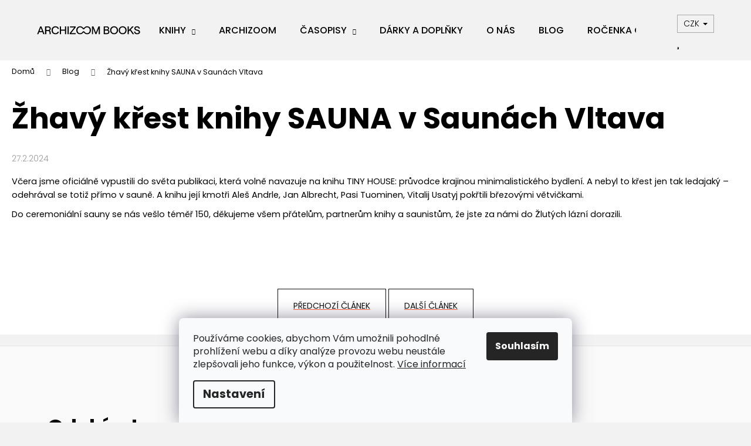

--- FILE ---
content_type: text/html; charset=utf-8
request_url: https://shop.archizoom.cz/blog/zhavy-krest-knihy-sauna-v-saunach-vltava/
body_size: 18061
content:
<!doctype html><html lang="cs" dir="ltr" class="header-background-light external-fonts-loaded"><head><meta charset="utf-8" /><meta name="viewport" content="width=device-width,initial-scale=1" /><title>Žhavý křest knihy SAUNA v Saunách Vltava - ARCHIZOOM BOOKS</title><link rel="preconnect" href="https://cdn.myshoptet.com" /><link rel="dns-prefetch" href="https://cdn.myshoptet.com" /><link rel="preload" href="https://cdn.myshoptet.com/prj/dist/master/cms/libs/jquery/jquery-1.11.3.min.js" as="script" /><link href="https://cdn.myshoptet.com/prj/dist/master/cms/templates/frontend_templates/shared/css/font-face/poppins.css" rel="stylesheet"><link href="https://cdn.myshoptet.com/prj/dist/master/shop/dist/font-shoptet-12.css.d637f40c301981789c16.css" rel="stylesheet"><script>
dataLayer = [];
dataLayer.push({'shoptet' : {
    "pageId": 731,
    "pageType": "article",
    "currency": "CZK",
    "currencyInfo": {
        "decimalSeparator": ",",
        "exchangeRate": 1,
        "priceDecimalPlaces": 2,
        "symbol": "K\u010d",
        "symbolLeft": 0,
        "thousandSeparator": " "
    },
    "language": "cs",
    "projectId": 562589,
    "cartInfo": {
        "id": null,
        "freeShipping": false,
        "freeShippingFrom": null,
        "leftToFreeGift": {
            "formattedPrice": "0 K\u010d",
            "priceLeft": 0
        },
        "freeGift": false,
        "leftToFreeShipping": {
            "priceLeft": null,
            "dependOnRegion": null,
            "formattedPrice": null
        },
        "discountCoupon": [],
        "getNoBillingShippingPrice": {
            "withoutVat": 0,
            "vat": 0,
            "withVat": 0
        },
        "cartItems": [],
        "taxMode": "ORDINARY"
    },
    "cart": [],
    "customer": {
        "priceRatio": 1,
        "priceListId": 1,
        "groupId": null,
        "registered": false,
        "mainAccount": false
    }
}});
dataLayer.push({'cookie_consent' : {
    "marketing": "denied",
    "analytics": "denied"
}});
document.addEventListener('DOMContentLoaded', function() {
    shoptet.consent.onAccept(function(agreements) {
        if (agreements.length == 0) {
            return;
        }
        dataLayer.push({
            'cookie_consent' : {
                'marketing' : (agreements.includes(shoptet.config.cookiesConsentOptPersonalisation)
                    ? 'granted' : 'denied'),
                'analytics': (agreements.includes(shoptet.config.cookiesConsentOptAnalytics)
                    ? 'granted' : 'denied')
            },
            'event': 'cookie_consent'
        });
    });
});
</script>
<meta property="og:type" content="article"><meta property="og:site_name" content="shop.archizoom.cz"><meta property="og:url" content="https://shop.archizoom.cz/blog/zhavy-krest-knihy-sauna-v-saunach-vltava/"><meta property="og:title" content="Žhavý křest knihy SAUNA v Saunách Vltava - ARCHIZOOM BOOKS"><meta name="author" content="ARCHIZOOM BOOKS"><meta name="web_author" content="Shoptet.cz"><meta name="dcterms.rightsHolder" content="shop.archizoom.cz"><meta name="robots" content="index,follow"><meta property="og:image" content="https://shop.archizoom.cz/user/articles/images/knihasauna1_(16).jpg"><meta property="og:description" content="Žhavý křest knihy SAUNA v Saunách Vltava, ARCHIZOOM BOOKS"><meta name="description" content="Žhavý křest knihy SAUNA v Saunách Vltava, ARCHIZOOM BOOKS"><meta property="article:published_time" content="27.2.2024"><meta property="article:section" content="Žhavý křest knihy SAUNA v Saunách Vltava"><style>:root {--color-primary: #111111;--color-primary-h: 0;--color-primary-s: 0%;--color-primary-l: 7%;--color-primary-hover: #343434;--color-primary-hover-h: 0;--color-primary-hover-s: 0%;--color-primary-hover-l: 20%;--color-secondary: #ff5e36;--color-secondary-h: 12;--color-secondary-s: 100%;--color-secondary-l: 61%;--color-secondary-hover: #c15e1b;--color-secondary-hover-h: 24;--color-secondary-hover-s: 75%;--color-secondary-hover-l: 43%;--color-tertiary: #E2E2E2;--color-tertiary-h: 0;--color-tertiary-s: 0%;--color-tertiary-l: 89%;--color-tertiary-hover: #E2E2E2;--color-tertiary-hover-h: 0;--color-tertiary-hover-s: 0%;--color-tertiary-hover-l: 89%;--color-header-background: #F3F2F3;--template-font: "Poppins";--template-headings-font: "Poppins";--header-background-url: url("[data-uri]");--cookies-notice-background: #F8FAFB;--cookies-notice-color: #252525;--cookies-notice-button-hover: #27263f;--cookies-notice-link-hover: #3b3a5f;--templates-update-management-preview-mode-content: "Náhled aktualizací šablony je aktivní pro váš prohlížeč."}</style>
    
    <link href="https://cdn.myshoptet.com/prj/dist/master/shop/dist/main-12.less.cbeb3006c3de8c1b385d.css" rel="stylesheet" />
                <link href="https://cdn.myshoptet.com/prj/dist/master/shop/dist/mobile-header-v1-12.less.a3f5e7d2d0fb934ead19.css" rel="stylesheet" />
    
    <script>var shoptet = shoptet || {};</script>
    <script src="https://cdn.myshoptet.com/prj/dist/master/shop/dist/main-3g-header.js.05f199e7fd2450312de2.js"></script>
<!-- User include --><!-- service 654(301) html code header -->
<!-- Prefetch Pobo Page Builder CDN  -->
<link rel="dns-prefetch" href="https://image.pobo.cz">
<link href="https://cdnjs.cloudflare.com/ajax/libs/lightgallery/2.7.2/css/lightgallery.min.css" rel="stylesheet">
<link href="https://cdnjs.cloudflare.com/ajax/libs/lightgallery/2.7.2/css/lg-thumbnail.min.css" rel="stylesheet">


<!-- © Pobo Page Builder  -->
<script>
 	  window.addEventListener("DOMContentLoaded", function () {
		  var po = document.createElement("script");
		  po.type = "text/javascript";
		  po.async = true;
		  po.dataset.url = "https://www.pobo.cz";
			po.dataset.cdn = "https://image.pobo.space";
      po.dataset.tier = "standard";
      po.fetchpriority = "high";
      po.dataset.key = btoa(window.location.host);
		  po.id = "pobo-asset-url";
      po.platform = "shoptet";
      po.synergy = false;
		  po.src = "https://image.pobo.space/assets/editor.js?v=13";

		  var s = document.getElementsByTagName("script")[0];
		  s.parentNode.insertBefore(po, s);
	  });
</script>





<!-- service 1359(974) html code header -->
<link href="https://cdn.myshoptet.com/usr/sazimecesko.myshoptet.com/user/documents/planetwe/common.min.css?v=1.20" rel="stylesheet" />
<link href="https://cdn.myshoptet.com/usr/sazimecesko.myshoptet.com/user/documents/planetwe/Step.min.css" rel="stylesheet" />

<!--
<link href="https://sazimecesko.myshoptet.com/user/documents/planetwe/common.css?v=1.24" rel="stylesheet" />
<link href="https://sazimecesko.myshoptet.com/user/documents/planetwe/Step.css" rel="stylesheet" />
-->
<!-- project html code header -->
<style>
h1 {font-size: 5rem;}
p {font-size: 1.2em;}
.news-item .text .description {max-width: 500px;}
.welcome-wrapper {margin: 3em 10px !important;}
.welcome-wrapper p {font-size: 1.5em;}
.welcome-wrapper a {color: #ff5e36;font-weight: 500;}
.navigation-in a:hover {color: #ff5e36 !important;}
.fitted .navigation-in ul {justify-content: flex-end;}
.carousel-control.left, .carousel-control.right {color: black;}
.navigation-in ul li a b {font-weight: 500 !important; text-transform: uppercase !important;}
.menu-helper {font-weight: 500 !important;}
footer {padding-top: 80px !important;}

/* Odkazy na strankach */
.content-wrapper-in a, .content-inner a, #content a {color: #111111;text-decoration: underline;text-decoration-color: #ff5e36;}

/*ctvrty sloupec paticka*/
.custom-footer__section2 {clear: unset !important;}
.custom-footer__section2:after {clear: both;}

@media (max-width: 1200px) {
    .custom-footer__banner2 {clear: both !important;}
		.custom-footer__banner2:after {clear: unset;}
}
<style>
#pobo-all-content a, 
#pobo-all-content .widget-container a,
.pobo-standard-widget a, 
.pobo-share-widget a {
    color: #111111 !important;
    text-decoration: underline !important;
    text-decoration-color: #ff5e36 !important;
}
</style>
<style>
/* ARCHIZOOM – kulaté badge místo stužek */
.box-product .flags-extra .flag {
    position: absolute;
    border-radius: 50%;
    width: 58px;
    height: 58px;
    background: #ff5e36; /* default – AKCE */
    display: flex;
    align-items: center;
    justify-content: center;
    font-weight: 700;
    font-size: 14px;
    line-height: 1;
    color: #fff;
    top: 16px;
    left: 16px; /* DÁREK byl vlevo nahoře */
    z-index: 5;
}

/* AKCE – oranžová */
.flag-discount {
    background-color: #ff5e36 !important;
    color: #ffffff !important;
}

/* DÁREK – hnědooranžová */
.flag-gift {
    background-color: #c15e1b !important;
    color: #ffffff !important;
}

/* DOPRAVA ZDARMA – šedé kolečko s autíčkem */
.flag-freeshipping {
    background-color: #E2E2E2 !important;
    color: #000 !important;
    font-size: 12px;
    font-weight: 600;
    right: 16px;
    bottom: 16px;
    left: auto !important;
    top: auto !important;
}

/* Skrytí původních stužek */
.box-product .flags-extra .flag::before,
.box-product .flags-extra .flag::after {
    display: none !important;
}

/* A aby se badge nepřekrývaly, pokud je jich víc – kód necháme takto */
.box-product {
    position: relative;
}
</style>

<!-- /User include --><link rel="shortcut icon" href="/favicon.ico" type="image/x-icon" /><link rel="canonical" href="https://shop.archizoom.cz/blog/zhavy-krest-knihy-sauna-v-saunach-vltava/" /><style>/* custom background */@media (min-width: 992px) {body {background-color: #F3F2F3 ;background-position: top center;background-repeat: no-repeat;background-attachment: scroll;}}</style>    <!-- Global site tag (gtag.js) - Google Analytics -->
    <script async src="https://www.googletagmanager.com/gtag/js?id=G-3JFPCV70MG"></script>
    <script>
        
        window.dataLayer = window.dataLayer || [];
        function gtag(){dataLayer.push(arguments);}
        

                    console.debug('default consent data');

            gtag('consent', 'default', {"ad_storage":"denied","analytics_storage":"denied","ad_user_data":"denied","ad_personalization":"denied","wait_for_update":500});
            dataLayer.push({
                'event': 'default_consent'
            });
        
        gtag('js', new Date());

                gtag('config', 'UA-154637928-2', { 'groups': "UA" });
        
                gtag('config', 'G-3JFPCV70MG', {"groups":"GA4","send_page_view":false,"content_group":"article","currency":"CZK","page_language":"cs"});
        
                gtag('config', 'AW-653373500', {"allow_enhanced_conversions":true});
        
        
        
        
        
                    gtag('event', 'page_view', {"send_to":"GA4","page_language":"cs","content_group":"article","currency":"CZK"});
        
        
        
        
        
        
        
        
        
        
        
        
        
        document.addEventListener('DOMContentLoaded', function() {
            if (typeof shoptet.tracking !== 'undefined') {
                for (var id in shoptet.tracking.bannersList) {
                    gtag('event', 'view_promotion', {
                        "send_to": "UA",
                        "promotions": [
                            {
                                "id": shoptet.tracking.bannersList[id].id,
                                "name": shoptet.tracking.bannersList[id].name,
                                "position": shoptet.tracking.bannersList[id].position
                            }
                        ]
                    });
                }
            }

            shoptet.consent.onAccept(function(agreements) {
                if (agreements.length !== 0) {
                    console.debug('gtag consent accept');
                    var gtagConsentPayload =  {
                        'ad_storage': agreements.includes(shoptet.config.cookiesConsentOptPersonalisation)
                            ? 'granted' : 'denied',
                        'analytics_storage': agreements.includes(shoptet.config.cookiesConsentOptAnalytics)
                            ? 'granted' : 'denied',
                                                                                                'ad_user_data': agreements.includes(shoptet.config.cookiesConsentOptPersonalisation)
                            ? 'granted' : 'denied',
                        'ad_personalization': agreements.includes(shoptet.config.cookiesConsentOptPersonalisation)
                            ? 'granted' : 'denied',
                        };
                    console.debug('update consent data', gtagConsentPayload);
                    gtag('consent', 'update', gtagConsentPayload);
                    dataLayer.push(
                        { 'event': 'update_consent' }
                    );
                }
            });
        });
    </script>
</head><body class="desktop id-731 in-blog template-12 type-post one-column-body columns-3 ums_forms_redesign--off ums_a11y_category_page--on ums_discussion_rating_forms--off ums_flags_display_unification--on ums_a11y_login--on mobile-header-version-1"><noscript>
    <style>
        #header {
            padding-top: 0;
            position: relative !important;
            top: 0;
        }
        .header-navigation {
            position: relative !important;
        }
        .overall-wrapper {
            margin: 0 !important;
        }
        body:not(.ready) {
            visibility: visible !important;
        }
    </style>
    <div class="no-javascript">
        <div class="no-javascript__title">Musíte změnit nastavení vašeho prohlížeče</div>
        <div class="no-javascript__text">Podívejte se na: <a href="https://www.google.com/support/bin/answer.py?answer=23852">Jak povolit JavaScript ve vašem prohlížeči</a>.</div>
        <div class="no-javascript__text">Pokud používáte software na blokování reklam, může být nutné povolit JavaScript z této stránky.</div>
        <div class="no-javascript__text">Děkujeme.</div>
    </div>
</noscript>

        <div id="fb-root"></div>
        <script>
            window.fbAsyncInit = function() {
                FB.init({
//                    appId            : 'your-app-id',
                    autoLogAppEvents : true,
                    xfbml            : true,
                    version          : 'v19.0'
                });
            };
        </script>
        <script async defer crossorigin="anonymous" src="https://connect.facebook.net/cs_CZ/sdk.js"></script>    <div class="siteCookies siteCookies--bottom siteCookies--light js-siteCookies" role="dialog" data-testid="cookiesPopup" data-nosnippet>
        <div class="siteCookies__form">
            <div class="siteCookies__content">
                <div class="siteCookies__text">
                    Používáme cookies, abychom Vám umožnili pohodlné prohlížení webu a díky analýze provozu webu neustále zlepšovali jeho funkce, výkon a použitelnost. <a href="/podminky-ochrany-osobnich-udaju/" target="_blank" rel="noopener noreferrer">Více informací</a>
                </div>
                <p class="siteCookies__links">
                    <button class="siteCookies__link js-cookies-settings" aria-label="Nastavení cookies" data-testid="cookiesSettings">Nastavení</button>
                </p>
            </div>
            <div class="siteCookies__buttonWrap">
                                <button class="siteCookies__button js-cookiesConsentSubmit" value="all" aria-label="Přijmout cookies" data-testid="buttonCookiesAccept">Souhlasím</button>
            </div>
        </div>
        <script>
            document.addEventListener("DOMContentLoaded", () => {
                const siteCookies = document.querySelector('.js-siteCookies');
                document.addEventListener("scroll", shoptet.common.throttle(() => {
                    const st = document.documentElement.scrollTop;
                    if (st > 1) {
                        siteCookies.classList.add('siteCookies--scrolled');
                    } else {
                        siteCookies.classList.remove('siteCookies--scrolled');
                    }
                }, 100));
            });
        </script>
    </div>
<a href="#content" class="skip-link sr-only">Přejít na obsah</a><div class="overall-wrapper">
    <div class="user-action">
                        <dialog id="login" class="dialog dialog--modal dialog--fullscreen js-dialog--modal" aria-labelledby="loginHeading">
        <div class="dialog__close dialog__close--arrow">
                        <button type="button" class="btn toggle-window-arr" data-dialog-close data-testid="backToShop">Zpět <span>do obchodu</span></button>
            </div>
        <div class="dialog__wrapper">
            <div class="dialog__content dialog__content--form">
                <div class="dialog__header">
                    <h2 id="loginHeading" class="dialog__heading dialog__heading--login">Přihlášení k vašemu účtu</h2>
                </div>
                <div id="customerLogin" class="dialog__body">
                    <form action="/action/Customer/Login/" method="post" id="formLoginIncluded" class="csrf-enabled formLogin" data-testid="formLogin"><input type="hidden" name="referer" value="" /><div class="form-group"><div class="input-wrapper email js-validated-element-wrapper no-label"><input type="email" name="email" class="form-control" autofocus placeholder="E-mailová adresa (např. jan@novak.cz)" data-testid="inputEmail" autocomplete="email" required /></div></div><div class="form-group"><div class="input-wrapper password js-validated-element-wrapper no-label"><input type="password" name="password" class="form-control" placeholder="Heslo" data-testid="inputPassword" autocomplete="current-password" required /><span class="no-display">Nemůžete vyplnit toto pole</span><input type="text" name="surname" value="" class="no-display" /></div></div><div class="form-group"><div class="login-wrapper"><button type="submit" class="btn btn-secondary btn-text btn-login" data-testid="buttonSubmit">Přihlásit se</button><div class="password-helper"><a href="/registrace/" data-testid="signup" rel="nofollow">Nová registrace</a><a href="/klient/zapomenute-heslo/" rel="nofollow">Zapomenuté heslo</a></div></div></div></form>
                </div>
            </div>
        </div>
    </dialog>
            </div>
<header id="header"><div class="container navigation-wrapper"><div class="site-name"><a href="/" data-testid="linkWebsiteLogo"><img src="https://cdn.myshoptet.com/usr/shop.archizoom.cz/user/logos/archibooks_logo_transparent_radek-cerna.svg" alt="ARCHIZOOM BOOKS" fetchpriority="low" /></a></div><nav id="navigation" aria-label="Hlavní menu" data-collapsible="true"><div class="navigation-in menu"><ul class="menu-level-1" role="menubar" data-testid="headerMenuItems"><li class="menu-item-708 ext" role="none"><a href="/knihy/" data-testid="headerMenuItem" role="menuitem" aria-haspopup="true" aria-expanded="false"><b>Knihy</b><span class="submenu-arrow"></span></a><ul class="menu-level-2" aria-label="Knihy" tabindex="-1" role="menu"><li class="menu-item-858" role="none"><a href="/edice-archizoom/" data-testid="headerMenuItem" role="menuitem"><span>Edice ARCHIZOOM</span></a>
                        </li><li class="menu-item-780" role="none"><a href="/sety/" data-image="https://cdn.myshoptet.com/usr/shop.archizoom.cz/user/categories/thumb/kni__n___sety_fotka.png" data-testid="headerMenuItem" role="menuitem"><span>Limitované knižní sety</span></a>
                        </li><li class="menu-item-789" role="none"><a href="/monografie-ceskych-architektu/" data-testid="headerMenuItem" role="menuitem"><span>Monografie českých architektů</span></a>
                        </li><li class="menu-item-792" role="none"><a href="/historicka-architektura/" data-testid="headerMenuItem" role="menuitem"><span>Historická architektura</span></a>
                        </li><li class="menu-item-795" role="none"><a href="/design-a-umeni/" data-testid="headerMenuItem" role="menuitem"><span>Design a umění</span></a>
                        </li><li class="menu-item-798" role="none"><a href="/soucasna-architektura/" data-testid="headerMenuItem" role="menuitem"><span>Současná architektura</span></a>
                        </li><li class="menu-item-801" role="none"><a href="/zivotni-styl-a-bydleni/" data-testid="headerMenuItem" role="menuitem"><span>Životní styl a bydlení</span></a>
                        </li><li class="menu-item-804" role="none"><a href="/odborna-literatura/" data-testid="headerMenuItem" role="menuitem"><span>Odborná literatura</span></a>
                        </li><li class="menu-item-807" role="none"><a href="/ostatni/" data-testid="headerMenuItem" role="menuitem"><span>Ostatní</span></a>
                        </li><li class="menu-item-828" role="none"><a href="/pro-deti/" data-testid="headerMenuItem" role="menuitem"><span>Pro děti</span></a>
                        </li><li class="menu-item-834" role="none"><a href="/mestska-architektura/" data-testid="headerMenuItem" role="menuitem"><span>Městská architektura</span></a>
                        </li></ul></li>
<li class="menu-item-786" role="none"><a href="/casopis-archizoom/" data-testid="headerMenuItem" role="menuitem" aria-expanded="false"><b>ARCHIZOOM</b></a></li>
<li class="menu-item-816 ext" role="none"><a href="/casopisy/" data-testid="headerMenuItem" role="menuitem" aria-haspopup="true" aria-expanded="false"><b>Časopisy</b><span class="submenu-arrow"></span></a><ul class="menu-level-2" aria-label="Časopisy" tabindex="-1" role="menu"><li class="menu-item-813" role="none"><a href="/casopis-rocenka-fmj/" data-testid="headerMenuItem" role="menuitem"><span>Ročenka FMJ</span></a>
                        </li><li class="menu-item-786" role="none"><a href="/casopis-archizoom/" data-testid="headerMenuItem" role="menuitem"><span>ARCHIZOOM</span></a>
                        </li></ul></li>
<li class="menu-item-777" role="none"><a href="/darka-a-doplnky/" data-testid="headerMenuItem" role="menuitem" aria-expanded="false"><b>Dárky a doplňky</b></a></li>
<li class="menu-item-726" role="none"><a href="/o-nas/" data-testid="headerMenuItem" role="menuitem" aria-expanded="false"><b>O nás</b></a></li>
<li class="menu-item-731" role="none"><a href="/blog/" class="active" data-testid="headerMenuItem" role="menuitem" aria-expanded="false"><b>Blog</b></a></li>
<li class="menu-item-external-75" role="none"><a href="https://rocenka.cz/" target="blank" data-testid="headerMenuItem" role="menuitem" aria-expanded="false"><b>Ročenka Česká architektura</b></a></li>
<li class="menu-item-29" role="none"><a href="/kontakt/" data-testid="headerMenuItem" role="menuitem" aria-expanded="false"><b>Kontakt</b></a></li>
<li class="appended-category menu-item-768" role="none"><a href="/darky-k-nakupu/"><b>Dárky k nákupu</b></a></li><li class="appended-category menu-item-771" role="none"><a href="/vouchery/"><b>Vouchery</b></a></li><li class="appended-category menu-item-849" role="none"><a href="/produkty/"><b>PRODUKTY</b></a></li></ul>
    <ul class="navigationActions" role="menu">
                    <li class="ext" role="none">
                <a href="#">
                                            <span>
                            <span>Měna</span>
                            <span>(CZK)</span>
                        </span>
                                        <span class="submenu-arrow"></span>
                </a>
                <ul class="navigationActions__submenu menu-level-2" role="menu">
                    <li role="none">
                                                    <ul role="menu">
                                                                    <li class="navigationActions__submenu__item navigationActions__submenu__item--active" role="none">
                                        <a href="/action/Currency/changeCurrency/?currencyCode=CZK" rel="nofollow" role="menuitem">CZK</a>
                                    </li>
                                                                    <li class="navigationActions__submenu__item" role="none">
                                        <a href="/action/Currency/changeCurrency/?currencyCode=EUR" rel="nofollow" role="menuitem">EUR</a>
                                    </li>
                                                            </ul>
                                                                    </li>
                </ul>
            </li>
                            <li role="none">
                                    <a href="/login/?backTo=%2Fblog%2Fzhavy-krest-knihy-sauna-v-saunach-vltava%2F" rel="nofollow" data-testid="signin" role="menuitem"><span>Přihlášení</span></a>
                            </li>
                        </ul>
</div><span class="navigation-close"></span></nav><div class="menu-helper" data-testid="hamburgerMenu"><span>Více</span></div>

    <div class="navigation-buttons">
            <div class="dropdown">
        <span>Ceny v:</span>
        <button id="topNavigationDropdown" type="button" data-toggle="dropdown" aria-haspopup="true" aria-expanded="false">
            CZK
            <span class="caret"></span>
        </button>
        <ul class="dropdown-menu" aria-labelledby="topNavigationDropdown"><li><a href="/action/Currency/changeCurrency/?currencyCode=CZK" rel="nofollow">CZK</a></li><li><a href="/action/Currency/changeCurrency/?currencyCode=EUR" rel="nofollow">EUR</a></li></ul>
    </div>
        <a href="#" class="toggle-window" data-target="search" data-testid="linkSearchIcon"><span class="sr-only">Hledat</span></a>
                    
        <button class="top-nav-button top-nav-button-login" type="button" data-dialog-id="login" aria-haspopup="dialog" aria-controls="login" data-testid="signin">
            <span class="sr-only">Přihlášení</span>
        </button>
                    <a href="/kosik/" class="toggle-window cart-count" data-target="cart" data-testid="headerCart" rel="nofollow" aria-haspopup="dialog" aria-expanded="false" aria-controls="cart-widget"><span class="sr-only">Nákupní košík</span></a>
        <a href="#" class="toggle-window" data-target="navigation" data-testid="hamburgerMenu"><span class="sr-only">Menu</span></a>
    </div>

</div></header><!-- / header -->


<div id="content-wrapper" class="container_resetted content-wrapper">
    
                                <div class="breadcrumbs" itemscope itemtype="https://schema.org/BreadcrumbList">
                                                                            <span id="navigation-first" data-basetitle="ARCHIZOOM BOOKS" itemprop="itemListElement" itemscope itemtype="https://schema.org/ListItem">
                <a href="/" itemprop="item" ><span itemprop="name">Domů</span></a>
                <span class="navigation-bullet">/</span>
                <meta itemprop="position" content="1" />
            </span>
                                <span id="navigation-1" itemprop="itemListElement" itemscope itemtype="https://schema.org/ListItem">
                <a href="/blog/" itemprop="item" data-testid="breadcrumbsSecondLevel"><span itemprop="name">Blog</span></a>
                <span class="navigation-bullet">/</span>
                <meta itemprop="position" content="2" />
            </span>
                                            <span id="navigation-2" itemprop="itemListElement" itemscope itemtype="https://schema.org/ListItem" data-testid="breadcrumbsLastLevel">
                <meta itemprop="item" content="https://shop.archizoom.cz/blog/zhavy-krest-knihy-sauna-v-saunach-vltava/" />
                <meta itemprop="position" content="3" />
                <span itemprop="name" data-title="Žhavý křest knihy SAUNA v Saunách Vltava">Žhavý křest knihy SAUNA v Saunách Vltava</span>
            </span>
            </div>
            
    <div class="content-wrapper-in">
                <main id="content" class="content wide">
                            <div class="content-inner">
    <div class="news-item-detail" itemscope itemtype="https://schema.org/NewsArticle">
        <meta itemscope itemprop="mainEntityOfPage"  itemType="https://schema.org/WebPage" itemid="https://shop.archizoom.cz/blog/zhavy-krest-knihy-sauna-v-saunach-vltava/"/>
        <meta itemprop="description" content="Včera jsme oficiálně vypustili do světa publikaci, která volně navazuje na knihu TINY HOUSE: průvodce krajinou minimalistického bydlení. A nebyl to křest jen tak ledajaký – odehrával se totiž přímo v sauně. A knihu její kmotři Aleš Andrle, Jan Albrec..." />
        <meta itemprop="datePublished" content="2024-02-27T11:07:03+0100" />
        <meta itemprop="dateModified" content="2024-04-05T11:13:45+0200" />
                    <span itemprop="image" itemscope itemtype="https://schema.org/ImageObject">
                <meta itemprop="url" content="https://shop.archizoom.cz/user/articles/images/knihasauna1_(16).jpg">
                <meta itemprop="width" content="300">
                <meta itemprop="height" content="200">
            </span>
                            <span itemprop="author" itemscope itemtype="https://schema.org/Person">
                <meta itemprop="name" content="Kamila Zemanová" />
            </span>
                <span itemprop="publisher" itemscope itemtype="https://schema.org/Organization">
            <meta itemprop="name" content="ARCHIZOOM BOOKS" />
                            <span itemprop="logo" itemscope itemtype="https://schema.org/ImageObject">
                    <meta itemprop="url" content="https://cdn.myshoptet.com/usr/shop.archizoom.cz/user/logos/archibooks_logo_transparent_radek-cerna.svg">
                    <meta itemprop="width" content="300">
                    <meta itemprop="height" content="200">
                </span>
                    </span>
    
        <h1 itemprop="headline" data-testid="textArticleTitle">Žhavý křest knihy SAUNA v Saunách Vltava</h1>

                    <time datetime="27.2.2024">
                27.2.2024
            </time>
        
        <div class="text">
            <p><span style="font-size: 11pt;">Včera jsme oficiálně vypustili do světa publikaci, která volně navazuje na knihu TINY HOUSE: průvodce krajinou minimalistického bydlení. A nebyl to křest jen tak ledajaký – odehrával se totiž přímo v sauně. A knihu její kmotři Aleš Andrle, Jan Albrecht, Pasi Tuominen, Vitalij Usatyj pokřtili březovými větvičkami.</span></p>
<p><span style="font-size: 11pt;">Do ceremoniální sauny se nás vešlo téměř 150, děkujeme všem přátelům, partnerům knihy a saunistům, že jste za námi do Žlutých lázní dorazili.</span></p>
<p>&nbsp;</p>
<p>&nbsp;</p>
        </div>

        
                    <div class="next-prev text-center">
                                    <a href="/blog/ochutnavka-rozhovoru-s-vitem-simkem/" class="btn inline-block" data-testid="buttonPreviousArticle">Předchozí článek</a>
                
                                    <a href="/blog/cesky-sobestacny-dum--kniha-o-unikatnim-dome/" class="btn inline-block" data-testid="buttonNextArticle">Další článek</a>
                            </div>
        
        
            
    </div>
</div>
                    </main>
    </div>
    
            
    
                    <div id="cart-widget" class="content-window cart-window" role="dialog" aria-hidden="true">
                <div class="content-window-in cart-window-in">
                                <button type="button" class="btn toggle-window-arr toggle-window" data-target="cart" data-testid="backToShop" aria-controls="cart-widget">Zpět <span>do obchodu</span></button>
                        <div class="container place-cart-here">
                        <div class="loader-overlay">
                            <div class="loader"></div>
                        </div>
                    </div>
                </div>
            </div>
            <div class="content-window search-window" itemscope itemtype="https://schema.org/WebSite">
                <meta itemprop="headline" content="Blog"/><meta itemprop="url" content="https://shop.archizoom.cz"/><meta itemprop="text" content="Žhavý křest knihy SAUNA v Saunách Vltava, ARCHIZOOM BOOKS"/>                <div class="content-window-in search-window-in">
                                <button type="button" class="btn toggle-window-arr toggle-window" data-target="search" data-testid="backToShop" aria-controls="cart-widget">Zpět <span>do obchodu</span></button>
                        <div class="container">
                        <div class="search"><h2>Co potřebujete najít?</h2><form action="/action/ProductSearch/prepareString/" method="post"
    id="formSearchForm" class="search-form compact-form js-search-main"
    itemprop="potentialAction" itemscope itemtype="https://schema.org/SearchAction" data-testid="searchForm">
    <fieldset>
        <meta itemprop="target"
            content="https://shop.archizoom.cz/vyhledavani/?string={string}"/>
        <input type="hidden" name="language" value="cs"/>
        
            
<input
    type="search"
    name="string"
        class="query-input form-control search-input js-search-input lg"
    placeholder="Napište, co hledáte"
    autocomplete="off"
    required
    itemprop="query-input"
    aria-label="Vyhledávání"
    data-testid="searchInput"
>
            <button type="submit" class="btn btn-default btn-arrow-right btn-lg" data-testid="searchBtn"><span class="sr-only">Hledat</span></button>
        
    </fieldset>
</form>
<h3>Doporučujeme</h3><div class="recommended-products"></div></div>
                    </div>
                </div>
            </div>
            
</div>
        
        
                            <footer id="footer">
                    <h2 class="sr-only">Zápatí</h2>
                    
    
                                                                <div class="container footer-rows">
                            
                                                


<div class="row custom-footer elements-many">
                    
        <div class="custom-footer__banner1 col-sm-6 col-lg-3">
                            <div class="banner"><div class="banner-wrapper"><span data-ec-promo-id="11"><style>
.custom-footer__banner1 {width: 100%;border-bottom: solid 1px #e6e6e6;}
.news_footer_o {display: flex;flex-direction: row;flex-wrap: wrap;justify-content: space-between;align-items: center;}
.news_footer_o p {font-size: 110%;padding: 10px;margin: 0 0 10px;}
.news_footer_l h4 {font-size: 34px !important;font-weight: 700 !important;}
.news_footer_l p {padding-left: 0;}
.news_footer_p form {display: flex;flex-direction: row;flex-wrap: nowrap;align-items: center;justify-content: space-between;}
.news_footer_p input {margin: 0 5px;border: solid 1px #e6e6e6;border-radius: 3px;height: 48px;transition: all .3s ease-out;}
.news_footer_p input[type=text] {color: #666;background-color: #fff;padding: 10px 12px;width: auto;}
.newsFEmail {width: 300px !important;}
.btn_odesl {background-color: #F3F2F3;color: #000;font-size: 14px;font-weight: 400;min-width: 150px;}
.btn_odesl:hover {background-color: #E2E2E2;border-color: #e6e6e6;}
@media screen and (max-width:992px) {
.news_footer_p input {width: 160px !important;min-width: 100px;}
}
@media screen and (max-width:720px) {
.news_footer_l, .news_footer_p {width: 100%;}
.news_footer_p form {flex-wrap: wrap;}
.news_footer_p input {width: 100% !important;text-align: center;}
}
</style>
<div class="news_footer_o">
	<div class="news_footer_l">
		<h4>Odebírat newsletter</h4>
        <p>Nezmeškejte žádné novinky!</p>
	</div>
	<div class="news_footer_p">
		<form method="post" target="_self" action="https://app.smartemailing.cz/public/web-forms-v2/display-form/321697-86af0ttn8plcjrk1saqwrnktgd4h969j3v9pgioj7chciyo1er46vm6ovswsg59udj9lipdcg067f3u8pruli1n7tewgtx89gq38" id="se20-webform-321697-86af0ttn8plcjrk1saqwrnktgd4h969j3v9pgioj7chciyo1er46vm6ovswsg59udj9lipdcg067f3u8pruli1n7tewgtx89gq38">
<input type="text" name="fields[df_name]" id="frm-webFormHtmlRenderer-webFormForm-fields-df_name" placeholder="Jméno" required>
<input type="text" name="fields[df_surname]" id="frm-webFormHtmlRenderer-webFormForm-fields-df_surname" placeholder="Příjmení" required>
<input type="text" name="fields[df_emailaddress]" data-emailaddress="1" id="frm-webFormHtmlRenderer-webFormForm-fields-df_emailaddress" placeholder="Vaše e-mailová adresa" class="newsFEmail" required>
<input type="submit" name="_submit" value="Přihlásit se" class="btn_odesl">
<input type="hidden" name="referrer" id="se-ref-field-id" value=""><input type="hidden" name="sessionid" id="se-sessionid-field" value=""><input type="hidden" name="sessionUid" id="se-sessionUid-field" value=""><input type="hidden" name="_do" value="webFormHtmlRenderer-webFormForm-submit"></form>
		<div>
			<p>Vložením e-mailu souhlasíte s <a href="/podminky-ochrany-osobnich-udaju/" rel="noopener noreferrer" target="_blank">podmínkami ochrany osobních údajů.</a><br />
		</div>
	</div>
</div></span></div></div>
                    </div>
                    
        <div class="custom-footer__onlinePayments col-sm-6 col-lg-3">
                                                                                                            <h4><span>Přijímáme online platby</span></h4>
<p class="text-center">
    <img src="data:image/svg+xml,%3Csvg%20width%3D%22148%22%20height%3D%2234%22%20xmlns%3D%22http%3A%2F%2Fwww.w3.org%2F2000%2Fsvg%22%3E%3C%2Fsvg%3E" alt="Loga kreditních karet" width="148" height="34"  data-src="https://cdn.myshoptet.com/prj/dist/master/cms/img/common/payment_logos/payments.png" fetchpriority="low" />
</p>

                                                        </div>
                    
        <div class="custom-footer__articles col-sm-6 col-lg-3">
                                                                                                                        <h4><span>Informace pro vás</span></h4>
    <ul>
                    <li><a href="/spoluprace/">Spolupráce</a></li>
                    <li><a href="/souteze/">Soutěže</a></li>
                    <li><a href="/jak-nakupovat/">Jak nakupovat</a></li>
                    <li><a href="/doprava-platba/">Doprava a platba</a></li>
                    <li><a href="/obchodni-podminky/">Obchodní podmínky</a></li>
                    <li><a href="/podminky-ochrany-osobnich-udaju/">Podmínky ochrany osobních údajů </a></li>
            </ul>

                                                        </div>
                    
        <div class="custom-footer__contact col-sm-6 col-lg-3">
                                                                                                            <h4><span>Kontakt</span></h4>


    <div class="contact-box no-image" data-testid="contactbox">
                            <strong data-testid="contactboxName">Kamila Zemanová</strong>
        
        <ul>
                            <li>
                    <span class="mail" data-testid="contactboxEmail">
                                                    <a href="mailto:shop&#64;archizoom.cz">shop<!---->&#64;<!---->archizoom.cz</a>
                                            </span>
                </li>
            
            
            
            

                                    <li>
                        <span class="facebook">
                            <a href="https://www.facebook.com/archizoom.books" title="Facebook" target="_blank" data-testid="contactboxFacebook">
                                                                Facebook
                                                            </a>
                        </span>
                    </li>
                
                
                                    <li>
                        <span class="instagram">
                            <a href="https://www.instagram.com/archizoom_books/" title="Instagram" target="_blank" data-testid="contactboxInstagram">archizoom_books</a>
                        </span>
                    </li>
                
                
                
                                    <li>
                        <span class="youtube">
                            <a href="https://www.youtube.com/channel/UCwAawee2Dde8UYh7A2xZDNQ" title="YouTube" target="blank" data-testid="contactboxYoutube">
                                                                    YouTube
                                                            </a>
                        </span>
                    </li>
                
                
            

        </ul>

    </div>


<script type="application/ld+json">
    {
        "@context" : "https://schema.org",
        "@type" : "Organization",
        "name" : "ARCHIZOOM BOOKS",
        "url" : "https://shop.archizoom.cz",
                "employee" : "Kamila Zemanová",
                    "email" : "shop@archizoom.cz",
                                        
                                                                                            "sameAs" : ["https://www.facebook.com/archizoom.books\", \"\", \"https://www.instagram.com/archizoom_books/"]
            }
</script>

                                                        </div>
                    
        <div class="custom-footer__section2 col-sm-6 col-lg-3">
                                                                                                                                    
        <h4><span>Blog</span></h4>
                    <div class="news-item-widget">
                                <h5 >
                <a href="/blog/budujeme-mezinarodni-architektonicke-studio--rozhovor-s-chybik-kristof/">Budujeme mezinárodní architektonické studio: rozhovor s CHYBIK + KRISTOF</a></h5>
                                    <time datetime="2026-01-14">
                        14.1.2026
                    </time>
                                            </div>
                    <div class="news-item-widget">
                                <h5 >
                <a href="/blog/proc-27-vterin-nestaci--nova-kniha-mapuje-fenomen-edukacni-galerie/">Proč 27 vteřin nestačí? Nová kniha mapuje fenomén edukační galerie</a></h5>
                                    <time datetime="2026-01-07">
                        7.1.2026
                    </time>
                                            </div>
                    

                                                        </div>
    </div>
                        </div>
                                        
                    <div class="container footer-links-icons">
                                        <div class="footer-icons" data-editorid="footerIcons">
            <div class="footer-icon">
            <a href="https://archizoom.cz/" title="přejít na archizoom.cz" target="_blank"><img src="/user/icons/jednoradkove.jpg" alt="Archizoom" /></a>
        </div>
    </div>
                    </div>
    
                    
                        <div class="container footer-bottom">
                            <span id="signature" style="display: inline-block !important; visibility: visible !important;"><a href="https://www.shoptet.cz/?utm_source=footer&utm_medium=link&utm_campaign=create_by_shoptet" class="image" target="_blank"><img src="data:image/svg+xml,%3Csvg%20width%3D%2217%22%20height%3D%2217%22%20xmlns%3D%22http%3A%2F%2Fwww.w3.org%2F2000%2Fsvg%22%3E%3C%2Fsvg%3E" data-src="https://cdn.myshoptet.com/prj/dist/master/cms/img/common/logo/shoptetLogo.svg" width="17" height="17" alt="Shoptet" class="vam" fetchpriority="low" /></a><a href="https://www.shoptet.cz/?utm_source=footer&utm_medium=link&utm_campaign=create_by_shoptet" class="title" target="_blank">Vytvořil Shoptet</a></span>
                            <span class="copyright" data-testid="textCopyright">
                                Copyright 2026 <strong>ARCHIZOOM BOOKS</strong>. Všechna práva vyhrazena.                                                            </span>
                        </div>
                    
                    
                                            
                </footer>
                <!-- / footer -->
                    
        </div>
        <!-- / overall-wrapper -->

                    <script src="https://cdn.myshoptet.com/prj/dist/master/cms/libs/jquery/jquery-1.11.3.min.js"></script>
                <script>var shoptet = shoptet || {};shoptet.abilities = {"about":{"generation":3,"id":"12"},"config":{"category":{"product":{"image_size":"detail"}},"navigation_breakpoint":991,"number_of_active_related_products":4,"product_slider":{"autoplay":false,"autoplay_speed":3000,"loop":true,"navigation":true,"pagination":true,"shadow_size":0}},"elements":{"recapitulation_in_checkout":true},"feature":{"directional_thumbnails":false,"extended_ajax_cart":true,"extended_search_whisperer":false,"fixed_header":false,"images_in_menu":false,"product_slider":false,"simple_ajax_cart":false,"smart_labels":false,"tabs_accordion":false,"tabs_responsive":true,"top_navigation_menu":false,"user_action_fullscreen":true}};shoptet.design = {"template":{"name":"Step","colorVariant":"12-one"},"layout":{"homepage":"catalog3","subPage":"catalog3","productDetail":"catalog3"},"colorScheme":{"conversionColor":"#ff5e36","conversionColorHover":"#c15e1b","color1":"#111111","color2":"#343434","color3":"#E2E2E2","color4":"#E2E2E2"},"fonts":{"heading":"Poppins","text":"Poppins"},"header":{"backgroundImage":"https:\/\/shop.archizoom.czdata:image\/gif;base64,R0lGODlhAQABAIAAAAAAAP\/\/\/yH5BAEAAAAALAAAAAABAAEAAAIBRAA7","image":null,"logo":"https:\/\/shop.archizoom.czuser\/logos\/archibooks_logo_transparent_radek-cerna.svg","color":"#F3F2F3"},"background":{"enabled":true,"color":{"enabled":true,"color":"#F3F2F3"},"image":{"url":null,"attachment":"scroll","position":"center"}}};shoptet.config = {};shoptet.events = {};shoptet.runtime = {};shoptet.content = shoptet.content || {};shoptet.updates = {};shoptet.messages = [];shoptet.messages['lightboxImg'] = "Obrázek";shoptet.messages['lightboxOf'] = "z";shoptet.messages['more'] = "Více";shoptet.messages['cancel'] = "Zrušit";shoptet.messages['removedItem'] = "Položka byla odstraněna z košíku.";shoptet.messages['discountCouponWarning'] = "Zapomněli jste uplatnit slevový kupón. Pro pokračování jej uplatněte pomocí tlačítka vedle vstupního pole, nebo jej smažte.";shoptet.messages['charsNeeded'] = "Prosím, použijte minimálně 3 znaky!";shoptet.messages['invalidCompanyId'] = "Neplané IČ, povoleny jsou pouze číslice";shoptet.messages['needHelp'] = "Potřebujete pomoc?";shoptet.messages['showContacts'] = "Zobrazit kontakty";shoptet.messages['hideContacts'] = "Skrýt kontakty";shoptet.messages['ajaxError'] = "Došlo k chybě; obnovte prosím stránku a zkuste to znovu.";shoptet.messages['variantWarning'] = "Zvolte prosím variantu produktu.";shoptet.messages['chooseVariant'] = "Zvolte variantu";shoptet.messages['unavailableVariant'] = "Tato varianta není dostupná a není možné ji objednat.";shoptet.messages['withVat'] = "včetně DPH";shoptet.messages['withoutVat'] = "bez DPH";shoptet.messages['toCart'] = "Do košíku";shoptet.messages['emptyCart'] = "Prázdný košík";shoptet.messages['change'] = "Změnit";shoptet.messages['chosenBranch'] = "Zvolená pobočka";shoptet.messages['validatorRequired'] = "Povinné pole";shoptet.messages['validatorEmail'] = "Prosím vložte platnou e-mailovou adresu";shoptet.messages['validatorUrl'] = "Prosím vložte platnou URL adresu";shoptet.messages['validatorDate'] = "Prosím vložte platné datum";shoptet.messages['validatorNumber'] = "Vložte číslo";shoptet.messages['validatorDigits'] = "Prosím vložte pouze číslice";shoptet.messages['validatorCheckbox'] = "Zadejte prosím všechna povinná pole";shoptet.messages['validatorConsent'] = "Bez souhlasu nelze odeslat.";shoptet.messages['validatorPassword'] = "Hesla se neshodují";shoptet.messages['validatorInvalidPhoneNumber'] = "Vyplňte prosím platné telefonní číslo bez předvolby.";shoptet.messages['validatorInvalidPhoneNumberSuggestedRegion'] = "Neplatné číslo — navržený region: %1";shoptet.messages['validatorInvalidCompanyId'] = "Neplatné IČ, musí být ve tvaru jako %1";shoptet.messages['validatorFullName'] = "Nezapomněli jste příjmení?";shoptet.messages['validatorHouseNumber'] = "Prosím zadejte správné číslo domu";shoptet.messages['validatorZipCode'] = "Zadané PSČ neodpovídá zvolené zemi";shoptet.messages['validatorShortPhoneNumber'] = "Telefonní číslo musí mít min. 8 znaků";shoptet.messages['choose-personal-collection'] = "Prosím vyberte místo doručení u osobního odběru, není zvoleno.";shoptet.messages['choose-external-shipping'] = "Upřesněte prosím vybraný způsob dopravy";shoptet.messages['choose-ceska-posta'] = "Pobočka České Pošty není určena, zvolte prosím některou";shoptet.messages['choose-hupostPostaPont'] = "Pobočka Maďarské pošty není vybrána, zvolte prosím nějakou";shoptet.messages['choose-postSk'] = "Pobočka Slovenské pošty není zvolena, vyberte prosím některou";shoptet.messages['choose-ulozenka'] = "Pobočka Uloženky nebyla zvolena, prosím vyberte některou";shoptet.messages['choose-zasilkovna'] = "Pobočka Zásilkovny nebyla zvolena, prosím vyberte některou";shoptet.messages['choose-ppl-cz'] = "Pobočka PPL ParcelShop nebyla vybrána, vyberte prosím jednu";shoptet.messages['choose-glsCz'] = "Pobočka GLS ParcelShop nebyla zvolena, prosím vyberte některou";shoptet.messages['choose-dpd-cz'] = "Ani jedna z poboček služby DPD Parcel Shop nebyla zvolená, prosím vyberte si jednu z možností.";shoptet.messages['watchdogType'] = "Je zapotřebí vybrat jednu z možností u sledování produktu.";shoptet.messages['watchdog-consent-required'] = "Musíte zaškrtnout všechny povinné souhlasy";shoptet.messages['watchdogEmailEmpty'] = "Prosím vyplňte e-mail";shoptet.messages['privacyPolicy'] = 'Musíte souhlasit s ochranou osobních údajů';shoptet.messages['amountChanged'] = '(množství bylo změněno)';shoptet.messages['unavailableCombination'] = 'Není k dispozici v této kombinaci';shoptet.messages['specifyShippingMethod'] = 'Upřesněte dopravu';shoptet.messages['PIScountryOptionMoreBanks'] = 'Možnost platby z %1 bank';shoptet.messages['PIScountryOptionOneBank'] = 'Možnost platby z 1 banky';shoptet.messages['PIScurrencyInfoCZK'] = 'V měně CZK lze zaplatit pouze prostřednictvím českých bank.';shoptet.messages['PIScurrencyInfoHUF'] = 'V měně HUF lze zaplatit pouze prostřednictvím maďarských bank.';shoptet.messages['validatorVatIdWaiting'] = "Ověřujeme";shoptet.messages['validatorVatIdValid'] = "Ověřeno";shoptet.messages['validatorVatIdInvalid'] = "DIČ se nepodařilo ověřit, i přesto můžete objednávku dokončit";shoptet.messages['validatorVatIdInvalidOrderForbid'] = "Zadané DIČ nelze nyní ověřit, protože služba ověřování je dočasně nedostupná. Zkuste opakovat zadání později, nebo DIČ vymažte s vaši objednávku dokončete v režimu OSS. Případně kontaktujte prodejce.";shoptet.messages['validatorVatIdInvalidOssRegime'] = "Zadané DIČ nemůže být ověřeno, protože služba ověřování je dočasně nedostupná. Vaše objednávka bude dokončena v režimu OSS. Případně kontaktujte prodejce.";shoptet.messages['previous'] = "Předchozí";shoptet.messages['next'] = "Následující";shoptet.messages['close'] = "Zavřít";shoptet.messages['imageWithoutAlt'] = "Tento obrázek nemá popisek";shoptet.messages['newQuantity'] = "Nové množství:";shoptet.messages['currentQuantity'] = "Aktuální množství:";shoptet.messages['quantityRange'] = "Prosím vložte číslo v rozmezí %1 a %2";shoptet.messages['skipped'] = "Přeskočeno";shoptet.messages.validator = {};shoptet.messages.validator.nameRequired = "Zadejte jméno a příjmení.";shoptet.messages.validator.emailRequired = "Zadejte e-mailovou adresu (např. jan.novak@example.com).";shoptet.messages.validator.phoneRequired = "Zadejte telefonní číslo.";shoptet.messages.validator.messageRequired = "Napište komentář.";shoptet.messages.validator.descriptionRequired = shoptet.messages.validator.messageRequired;shoptet.messages.validator.captchaRequired = "Vyplňte bezpečnostní kontrolu.";shoptet.messages.validator.consentsRequired = "Potvrďte svůj souhlas.";shoptet.messages.validator.scoreRequired = "Zadejte počet hvězdiček.";shoptet.messages.validator.passwordRequired = "Zadejte heslo, které bude obsahovat min. 4 znaky.";shoptet.messages.validator.passwordAgainRequired = shoptet.messages.validator.passwordRequired;shoptet.messages.validator.currentPasswordRequired = shoptet.messages.validator.passwordRequired;shoptet.messages.validator.birthdateRequired = "Zadejte datum narození.";shoptet.messages.validator.billFullNameRequired = "Zadejte jméno a příjmení.";shoptet.messages.validator.deliveryFullNameRequired = shoptet.messages.validator.billFullNameRequired;shoptet.messages.validator.billStreetRequired = "Zadejte název ulice.";shoptet.messages.validator.deliveryStreetRequired = shoptet.messages.validator.billStreetRequired;shoptet.messages.validator.billHouseNumberRequired = "Zadejte číslo domu.";shoptet.messages.validator.deliveryHouseNumberRequired = shoptet.messages.validator.billHouseNumberRequired;shoptet.messages.validator.billZipRequired = "Zadejte PSČ.";shoptet.messages.validator.deliveryZipRequired = shoptet.messages.validator.billZipRequired;shoptet.messages.validator.billCityRequired = "Zadejte název města.";shoptet.messages.validator.deliveryCityRequired = shoptet.messages.validator.billCityRequired;shoptet.messages.validator.companyIdRequired = "Zadejte IČ.";shoptet.messages.validator.vatIdRequired = "Zadejte DIČ.";shoptet.messages.validator.billCompanyRequired = "Zadejte název společnosti.";shoptet.messages['loading'] = "Načítám…";shoptet.messages['stillLoading'] = "Stále načítám…";shoptet.messages['loadingFailed'] = "Načtení se nezdařilo. Zkuste to znovu.";shoptet.messages['productsSorted'] = "Produkty seřazeny.";shoptet.messages['formLoadingFailed'] = "Formulář se nepodařilo načíst. Zkuste to prosím znovu.";shoptet.messages.moreInfo = "Více informací";shoptet.config.orderingProcess = {active: false,step: false};shoptet.config.documentsRounding = '3';shoptet.config.documentPriceDecimalPlaces = '0';shoptet.config.thousandSeparator = ' ';shoptet.config.decSeparator = ',';shoptet.config.decPlaces = '2';shoptet.config.decPlacesSystemDefault = '2';shoptet.config.currencySymbol = 'Kč';shoptet.config.currencySymbolLeft = '0';shoptet.config.defaultVatIncluded = 1;shoptet.config.defaultProductMaxAmount = 9999;shoptet.config.inStockAvailabilityId = -1;shoptet.config.defaultProductMaxAmount = 9999;shoptet.config.inStockAvailabilityId = -1;shoptet.config.cartActionUrl = '/action/Cart';shoptet.config.advancedOrderUrl = '/action/Cart/GetExtendedOrder/';shoptet.config.cartContentUrl = '/action/Cart/GetCartContent/';shoptet.config.stockAmountUrl = '/action/ProductStockAmount/';shoptet.config.addToCartUrl = '/action/Cart/addCartItem/';shoptet.config.removeFromCartUrl = '/action/Cart/deleteCartItem/';shoptet.config.updateCartUrl = '/action/Cart/setCartItemAmount/';shoptet.config.addDiscountCouponUrl = '/action/Cart/addDiscountCoupon/';shoptet.config.setSelectedGiftUrl = '/action/Cart/setSelectedGift/';shoptet.config.rateProduct = '/action/ProductDetail/RateProduct/';shoptet.config.customerDataUrl = '/action/OrderingProcess/step2CustomerAjax/';shoptet.config.registerUrl = '/registrace/';shoptet.config.agreementCookieName = 'site-agreement';shoptet.config.cookiesConsentUrl = '/action/CustomerCookieConsent/';shoptet.config.cookiesConsentIsActive = 1;shoptet.config.cookiesConsentOptAnalytics = 'analytics';shoptet.config.cookiesConsentOptPersonalisation = 'personalisation';shoptet.config.cookiesConsentOptNone = 'none';shoptet.config.cookiesConsentRefuseDuration = 7;shoptet.config.cookiesConsentName = 'CookiesConsent';shoptet.config.agreementCookieExpire = 30;shoptet.config.cookiesConsentSettingsUrl = '/cookies-settings/';shoptet.config.fonts = {"google":{"attributes":"300,400,700,900:latin-ext","families":["Poppins"],"urls":["https:\/\/cdn.myshoptet.com\/prj\/dist\/master\/cms\/templates\/frontend_templates\/shared\/css\/font-face\/poppins.css"]},"custom":{"families":["shoptet"],"urls":["https:\/\/cdn.myshoptet.com\/prj\/dist\/master\/shop\/dist\/font-shoptet-12.css.d637f40c301981789c16.css"]}};shoptet.config.mobileHeaderVersion = '1';shoptet.config.fbCAPIEnabled = true;shoptet.config.fbPixelEnabled = true;shoptet.config.fbCAPIUrl = '/action/FacebookCAPI/';shoptet.content.regexp = /strana-[0-9]+[\/]/g;shoptet.content.colorboxHeader = '<div class="colorbox-html-content">';shoptet.content.colorboxFooter = '</div>';shoptet.customer = {};shoptet.csrf = shoptet.csrf || {};shoptet.csrf.token = 'csrf_+wvOZHuIfb65a6a579304721';shoptet.csrf.invalidTokenModal = '<div><h2>Přihlaste se prosím znovu</h2><p>Omlouváme se, ale Váš CSRF token pravděpodobně vypršel. Abychom mohli udržet Vaši bezpečnost na co největší úrovni potřebujeme, abyste se znovu přihlásili.</p><p>Děkujeme za pochopení.</p><div><a href="/login/?backTo=%2Fblog%2Fzhavy-krest-knihy-sauna-v-saunach-vltava%2F">Přihlášení</a></div></div> ';shoptet.csrf.formsSelector = 'csrf-enabled';shoptet.csrf.submitListener = true;shoptet.csrf.validateURL = '/action/ValidateCSRFToken/Index/';shoptet.csrf.refreshURL = '/action/RefreshCSRFTokenNew/Index/';shoptet.csrf.enabled = false;shoptet.config.googleAnalytics ||= {};shoptet.config.googleAnalytics.isGa4Enabled = true;shoptet.config.googleAnalytics.route ||= {};shoptet.config.googleAnalytics.route.ua = "UA";shoptet.config.googleAnalytics.route.ga4 = "GA4";shoptet.config.ums_a11y_category_page = true;shoptet.config.discussion_rating_forms = false;shoptet.config.ums_forms_redesign = false;shoptet.config.showPriceWithoutVat = '';shoptet.config.ums_a11y_login = true;</script>
        
        <!-- Facebook Pixel Code -->
<script type="text/plain" data-cookiecategory="analytics">
!function(f,b,e,v,n,t,s){if(f.fbq)return;n=f.fbq=function(){n.callMethod?
            n.callMethod.apply(n,arguments):n.queue.push(arguments)};if(!f._fbq)f._fbq=n;
            n.push=n;n.loaded=!0;n.version='2.0';n.queue=[];t=b.createElement(e);t.async=!0;
            t.src=v;s=b.getElementsByTagName(e)[0];s.parentNode.insertBefore(t,s)}(window,
            document,'script','//connect.facebook.net/en_US/fbevents.js');
$(document).ready(function(){
fbq('set', 'autoConfig', 'false', '3390465631216164')
fbq("init", "3390465631216164", {}, { agent:"plshoptet" });
fbq("track", "PageView",{}, {"eventID":"557a6c46c9120244430001b632768646"});
window.dataLayer = window.dataLayer || [];
dataLayer.push({"fbpixel": "loaded","event": "fbloaded"});
});
</script>
<noscript>
<img height="1" width="1" style="display:none" src="https://www.facebook.com/tr?id=3390465631216164&ev=PageView&noscript=1"/>
</noscript>
<!-- End Facebook Pixel Code -->

        
        

                    <script src="https://cdn.myshoptet.com/prj/dist/master/shop/dist/main-3g.js.d30081754cb01c7aa255.js"></script>
    <script src="https://cdn.myshoptet.com/prj/dist/master/cms/templates/frontend_templates/shared/js/jqueryui/i18n/datepicker-cs.js"></script>
        
<script>if (window.self !== window.top) {const script = document.createElement('script');script.type = 'module';script.src = "https://cdn.myshoptet.com/prj/dist/master/shop/dist/editorPreview.js.e7168e827271d1c16a1d.js";document.body.appendChild(script);}</script>                        
                            <script type="text/plain" data-cookiecategory="analytics">
            if (typeof gtag === 'function') {
            gtag('event', 'page_view', {
                                                                                'send_to': 'AW-653373500',
                                'ecomm_pagetype': 'other'
            });
        }
        </script>
                                <!-- User include -->
        <div class="container">
            <!-- api 465(117) html code footer -->
<script type="text/javascript">
(function(sm,a,rt,e,ma,il,i,ng){a._se=a._se||[];for(ng=0;ng<ma.length;ng++){i=sm.createElement(rt);
il=sm.getElementsByTagName(rt)[0];i.async=1;i.src=e+ma[ng]+'.js';il.parentNode.insertBefore(i,il);}})
(document,window,'script','https://app.smartemailing.cz/js/tracking/',['tracker','shoptet']);
_se.push(['init', '441ccc26-a8bc-11eb-8992-0cc47afea67f', {"shoptet":{"eshop_name":"shop.archizoom.cz","feed_id":"11edac8e53e44bc0a69b0cc47afea67f"}} ]);
</script>

<!-- api 1359(974) html code footer -->
<script type="text/javascript">
    const planetWeActive =  true ;
    const planetWeProductCode = "SAZIME-CESKO";
    const planetWeProductGuid = "f016484d-754c-405a-8436-81b4b0ea717b";
    const planetWePlantMoreTrees =  false ;
    const planetWePlantTreeWithCustomer =  false ;
    const planetWePlantTreeOnCustomerPurchase =  false ;
    const planetWePlantTreeAboveAmount = "0";
    const planetWeSendCertificate =  true ;
    const planetWeCustomAddonText = "Kompenzujte vliv své objednávky na přírodu";
</script>

<!-- service 1359(974) html code footer -->
<script src="https://cdn.myshoptet.com/usr/sazimecesko.myshoptet.com/user/documents/planetwe/common.min.js?v=1.20" type="text/javascript"></script>

<!--
<script src="https://sazimecesko.myshoptet.com/user/documents/planetwe/common.js?v=1.16" type="text/javascript"></script>
-->
<!-- service 1630(1215) html code footer -->
<!-- applypark Doplněk Shoptet - https://doplnky.shoptet.cz/doplneni-fakturacnich-udaju-po-zadani-ico -->
<script>
    var _lang = 'cs';
    var scriptElement = document.createElement('script');
    //scriptElement.src = "https://doplnky.applypark.cz/shoptet/doplneni-fakturacnich-udaju/js.js?v20240415-2";
    scriptElement.src = "https://applypark.myshoptet.com/user/documents/upload/cdn-applypark/ico.js?v=2025-29-04_2";
    $('head').append(scriptElement);
</script>
<!-- project html code footer -->
<!-- Popup SM Start -->
<style>
    #popup_sm_form {width: 550px; height: auto;cursor: default;}
    #popup_sm_form p {font-size: 110%;padding: 10px;margin: 0 0 10px;}
    #popup_sm_form h4 {font-size: 34px !important;font-weight: 700 !important;margin: 0 0 0 5px;}
    #popup_sm_form form {display: flex;flex-direction: column;flex-wrap: nowrap;margin: .5em 0 1em 0;}
    #popup_sm_form input {margin: 0 0 10px 0;border: solid 1px #e6e6e6;border-radius: 3px;height: 48px;transition: all .3s ease-out;width: 100%;}
    #popup_sm_form input[type=text] {color: #666;background-color: #fff;padding: 10px 12px;}
    .btn_odesl_pop_sm {background-color: #F3F2F3;color: #000;font-size: 14px;font-weight: 400;min-width: 150px;cursor: pointer;}
    .btn_odesl_pop_sm:hover {background-color: #E2E2E2;border-color: #e6e6e6;}
    #popup_sm_form a:hover {text-decoration: underline;}
    @media screen and (max-width:720px) {
    #popup_sm_form {width: 100%;}
    #popup_sm_form form {flex-wrap: wrap;}
    #popup_sm_form input {text-align: left;}
    }
</style>
<link rel="stylesheet" href="https://cdn.jsdelivr.net/npm/@fancyapps/ui/dist/fancybox.css" />
<!-- Popup -->
<div style="display: none;">
	<div id="popup_sm_form">
        <h4>Odebírejte náš newsletter</h4>
        <p>Nezmeškejte žádné novinky či slevy!</p>
		<form method="post" target="_self" action="https://app.smartemailing.cz/public/web-forms-v2/display-form/321697-fx3ega6mlgcrtezsdhchc365q4nxg6w27uysfwg1ybt79uvg1jzwi35pi7l5v5fftxaatydsgz0vsp6a5qgpbeu5pbltl8a81h94" id="se20-webform-321697-fx3ega6mlgcrtezsdhchc365q4nxg6w27uysfwg1ybt79uvg1jzwi35pi7l5v5fftxaatydsgz0vsp6a5qgpbeu5pbltl8a81h94">
            <input type="text" name="fields[df_name]" id="frm-webFormHtmlRenderer-webFormForm-fields-df_name" placeholder="Jméno" required>
            <input type="text" name="fields[df_surname]" id="frm-webFormHtmlRenderer-webFormForm-fields-df_surname" placeholder="Příjmení" required>
            <input type="text" name="fields[df_emailaddress]" data-emailaddress="1" id="frm-webFormHtmlRenderer-webFormForm-fields-df_emailaddress" placeholder="Vaše e-mailová adresa" required>
            <input type="submit" name="_submit" value="Přihlásit se" class="btn_odesl_pop_sm">
            <input type="hidden" name="referrer" id="se-ref-field-id" value=""><input type="hidden" name="sessionid" id="se-sessionid-field" value=""><input type="hidden" name="sessionUid" id="se-sessionUid-field" value=""><input type="hidden" name="_do" value="webFormHtmlRenderer-webFormForm-submit">
        </form>
        <p>Vložením e-mailu souhlasíte s <a href="/podminky-ochrany-osobnich-udaju/" rel="noopener noreferrer">podmínkami ochrany osobních údajů</a><br />Vyplněním Vašich údajů souhlasíte s našimi <a href="/podminky-ochrany-osobnich-udaju/">Všeobecnými obchodními podmínkami.</a></p>
	</div>
</div>
<script src="https://cdn.jsdelivr.net/npm/@fancyapps/ui/dist/fancybox.umd.js"></script>
<script>
    document.addEventListener('DOMContentLoaded', function() {
        const popupSMLast = localStorage.getItem('popupSMLast');
        const now = new Date().getTime();
        const oneWeek = 7 * 24 * 60 * 60 * 1000;
        if (!popupSMLast || now - popupSMLast > oneWeek) {
            setTimeout(function() {
                localStorage.setItem('popupSMLast', new Date().getTime());
                Fancybox.show([{
                    src: '#popup_sm_form',
                    type: 'inline',
                    options: {
                        width: 550,
                        height: 600,
                        autoFocus: false,
                        closeButton: true
                    }
                }]);
            }, 20000);
        }
    });
</script>
<!-- Popup SM End -->
<style>
#pobo-all-content a, 
#pobo-all-content .widget-container a,
.pobo-standard-widget a, 
.pobo-share-widget a {
    color: #111111 !important;
    text-decoration: underline !important;
    text-decoration-color: #ff5e36 !important;
}
</style>
<script>
document.addEventListener("DOMContentLoaded", function() {

  // AKCE – přepsat text na „AKCE“
  document.querySelectorAll('.flag-discount').forEach(function(el) {
    el.textContent = 'AKCE';
  });

  // DÁREK – přepsat text na „DÁREK“
  document.querySelectorAll('.flag-gift').forEach(function(el) {
    el.textContent = 'DÁREK';
  });

});
</script>


        </div>
        <!-- /User include -->

        
        
        
        <div class="messages">
            
        </div>

        <div id="screen-reader-announcer" class="sr-only" aria-live="polite" aria-atomic="true"></div>

            <script id="trackingScript" data-products='{"products":{},"banners":{"11":{"id":"banner1","name":"Newsletter","position":"footer"}},"lists":[]}'>
        if (typeof shoptet.tracking.processTrackingContainer === 'function') {
            shoptet.tracking.processTrackingContainer(
                document.getElementById('trackingScript').getAttribute('data-products')
            );
        } else {
            console.warn('Tracking script is not available.');
        }
    </script>
    </body>
</html>


--- FILE ---
content_type: image/svg+xml
request_url: https://cdn.myshoptet.com/usr/shop.archizoom.cz/user/logos/archibooks_logo_transparent_radek-cerna.svg
body_size: 1169
content:
<?xml version="1.0" encoding="UTF-8"?>
<svg id="Vrstva_1" data-name="Vrstva 1" xmlns="http://www.w3.org/2000/svg" version="1.1" viewBox="0 0 582.78 98.6">
  <defs>
    <style>
      .cls-1 {
        fill: #000;
        stroke-width: 0px;
      }
    </style>
  </defs>
  <path class="cls-1" d="M62.4,59.02h-16.78l-3.78,10.05h-6.04l15.53-39.54h5.42l15.53,39.54h-6.1l-3.79-10.05ZM60.48,53.88l-6.44-17-6.44,17h12.88Z"/>
  <path class="cls-1" d="M102.78,58.96l.79,10.11h-5.71l-.79-9.6c-.28-3.5-2.6-5.99-5.99-5.99h-9.88v15.59h-5.87V29.53h15.48c7.96,0,12.82,4.8,12.82,11.86,0,4.24-2.32,7.17-5.82,8.92,2.88,1.7,4.74,4.8,4.97,8.64ZM81.21,48.29h9.43c5.14,0,7.12-3.33,7.12-6.89s-1.98-6.78-7.12-6.78h-9.43v13.67Z"/>
  <path class="cls-1" d="M107.47,49.3c0-13.56,9.26-20.22,19.32-20.22,8.98,0,16.1,5.42,17.17,13.16h-6.16c-.68-4.63-5.31-7.96-11.07-7.96-7.68,0-13.22,5.25-13.22,15.02s5.54,15.02,13.22,15.02c5.87,0,10.56-3.33,11.18-7.96h5.93c-.85,7.74-7.91,13.16-17.06,13.16-10.17,0-19.32-6.66-19.32-20.22Z"/>
  <path class="cls-1" d="M179.94,29.53v39.54h-5.87v-17.74h-19.6v17.74h-5.87V29.53h5.87v16.61h19.6v-16.61h5.87Z"/>
  <path class="cls-1" d="M186.83,29.53h5.87v39.54h-5.87V29.53Z"/>
  <path class="cls-1" d="M197.34,63.93l23.27-29.26h-22.09v-5.14h28.75v5.14l-22.93,29.26h22.93v5.14h-29.94v-5.14Z"/>
  <path class="cls-1" d="M230.27,49.3c0-11.69,7.63-20.22,18.98-20.22s14.8,9.15,17.4,9.15,5.59-9.15,17.28-9.15,18.98,8.53,18.98,20.22-7.63,20.22-18.98,20.22-14.74-9.15-17.34-9.15-5.76,9.15-17.4,9.15-18.92-8.47-18.92-20.22ZM266.59,53.99c5.48,0,6.89,10.34,17.34,10.34,7.85,0,12.99-6.38,12.99-15.02s-5.14-15.02-12.99-15.02c-10.45,0-11.86,10.28-17.34,10.28s-6.89-10.28-17.34-10.28c-7.85,0-12.99,6.38-12.99,15.02s5.14,15.02,12.99,15.02c10.45,0,11.92-10.34,17.34-10.34Z"/>
  <path class="cls-1" d="M307.99,29.53h7.23l12.6,31.52,12.6-31.52h7.23v39.54h-5.65v-29.43l-11.81,29.43h-4.74l-11.86-29.43v29.43h-5.59V29.53Z"/>
  <path class="cls-1" d="M366.4,29.53h14.63c7.4,0,12.2,3.67,12.2,10.17,0,3.67-2.54,6.61-5.08,7.74,3.9,1.41,6.89,4.63,6.89,10.05,0,7.17-5.08,11.58-13.27,11.58h-15.36V29.53ZM380.75,45.52c4.41,0,6.78-1.86,6.78-5.54s-2.37-5.54-6.83-5.54h-8.47v11.07h8.53ZM380.97,63.87c5.54,0,8.25-2.32,8.25-6.61s-2.71-6.61-8.25-6.61h-8.75v13.22h8.75Z"/>
  <path class="cls-1" d="M398.31,49.3c0-11.64,8.36-20.22,19.66-20.22s19.6,8.58,19.6,20.22-8.36,20.22-19.6,20.22-19.66-8.58-19.66-20.22ZM431.58,49.3c0-8.64-5.76-15.02-13.61-15.02s-13.67,6.38-13.67,15.02,5.82,15.02,13.67,15.02,13.61-6.38,13.61-15.02Z"/>
  <path class="cls-1" d="M440.9,49.3c0-11.64,8.36-20.22,19.66-20.22s19.6,8.58,19.6,20.22-8.36,20.22-19.6,20.22-19.66-8.58-19.66-20.22ZM474.17,49.3c0-8.64-5.76-15.02-13.61-15.02s-13.67,6.38-13.67,15.02,5.82,15.02,13.67,15.02,13.61-6.38,13.61-15.02Z"/>
  <path class="cls-1" d="M496.94,49.58l-5.71,6.04v13.44h-5.93V29.53h5.93v18.19l17.34-18.19h7.4l-15.03,15.81,16.66,23.72h-7.17l-13.5-19.49Z"/>
  <path class="cls-1" d="M517.33,55.97h5.7c.45,5.08,3.78,8.36,9.38,8.36,4.97,0,8.59-1.92,8.59-6.21,0-9.49-22.42-3.79-22.42-18.36,0-6.33,5.54-10.67,13.5-10.67s13.61,4.69,14.12,11.92h-5.7c-.4-4.07-3.56-6.72-8.42-6.72s-7.63,2.15-7.63,5.48c0,9.6,22.54,3.22,22.54,18.3,0,7.23-6.1,11.47-14.57,11.47-8.92,0-14.63-5.37-15.08-13.56Z"/>
</svg>